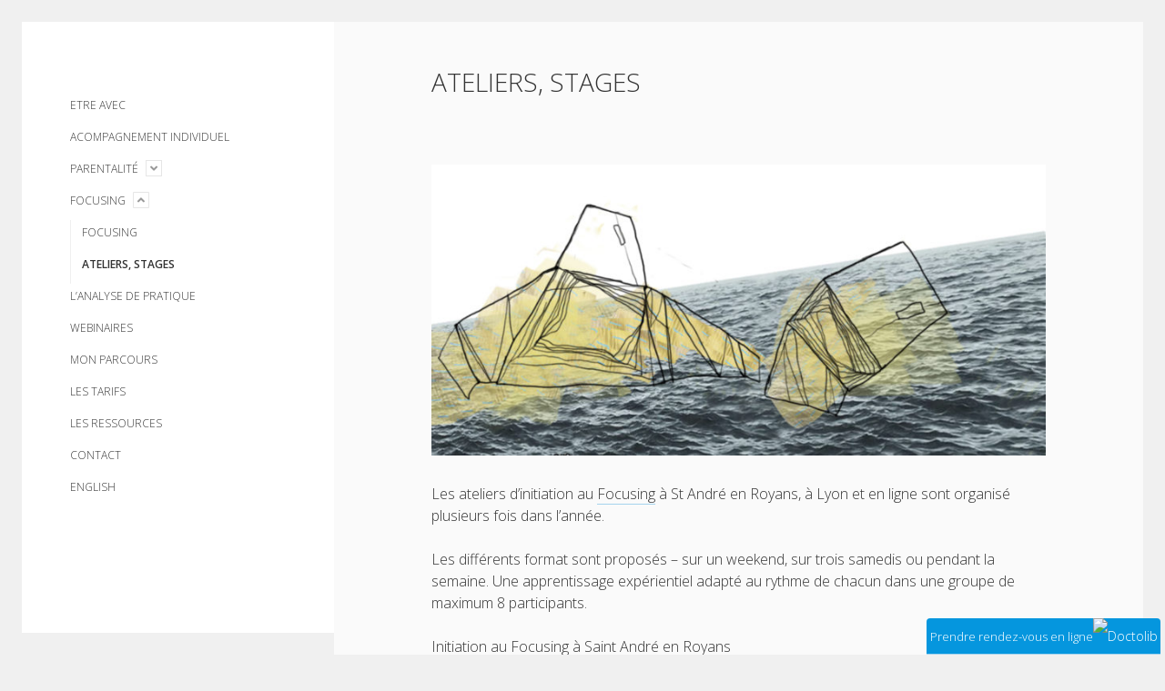

--- FILE ---
content_type: text/html; charset=UTF-8
request_url: http://www.etreavec.net/index.php/ateliers-stages-focusing-psychologue-lyon-6/
body_size: 8707
content:
<!DOCTYPE html>

<html lang="fr-FR">

<head>
	<meta name='robots' content='index, follow, max-image-preview:large, max-snippet:-1, max-video-preview:-1' />
<meta charset="UTF-8" />
<meta name="viewport" content="width=device-width, initial-scale=1" />

	<!-- This site is optimized with the Yoast SEO plugin v20.4 - https://yoast.com/wordpress/plugins/seo/ -->
	<title>Les ateliers d&#039;initiation au Focusing / St André en Royans, Lyon, en ligne</title>
	<meta name="description" content="Les ateliers d&#039;initiation au Focusing à St André en Royans, à Lyon et en ligne. Différents format - les weekends ou pendant la semaine, maximum 8 participants." />
	<link rel="canonical" href="http://www.etreavec.net/index.php/ateliers-stages-focusing-psychologue-lyon-6/" />
	<meta property="og:locale" content="fr_FR" />
	<meta property="og:type" content="article" />
	<meta property="og:title" content="Les ateliers d&#039;initiation au Focusing / St André en Royans, Lyon, en ligne" />
	<meta property="og:url" content="http://www.etreavec.net/index.php/ateliers-stages-focusing-psychologue-lyon-6/" />
	<meta property="article:modified_time" content="2021-04-11T21:22:00+00:00" />
	<meta property="og:image" content="http://www.etreavec.net/wp-content/uploads/2017/02/etre-avec-1-300x142.jpg" />
	<meta name="twitter:card" content="summary_large_image" />
	<script type="application/ld+json" class="yoast-schema-graph">{"@context":"https://schema.org","@graph":[{"@type":"WebPage","@id":"http://www.etreavec.net/index.php/ateliers-stages-focusing-psychologue-lyon-6/","url":"http://www.etreavec.net/index.php/ateliers-stages-focusing-psychologue-lyon-6/","name":"Les ateliers d'initiation au Focusing / St André en Royans, Lyon, en ligne","isPartOf":{"@id":"http://www.etreavec.net/#website"},"primaryImageOfPage":{"@id":"http://www.etreavec.net/index.php/ateliers-stages-focusing-psychologue-lyon-6/#primaryimage"},"image":{"@id":"http://www.etreavec.net/index.php/ateliers-stages-focusing-psychologue-lyon-6/#primaryimage"},"thumbnailUrl":"http://www.etreavec.net/wp-content/uploads/2017/02/etre-avec-1-300x142.jpg","datePublished":"2017-09-24T08:34:01+00:00","dateModified":"2021-04-11T21:22:00+00:00","description":"Les ateliers d'initiation au Focusing à St André en Royans, à Lyon et en ligne. Différents format - les weekends ou pendant la semaine, maximum 8 participants.","breadcrumb":{"@id":"http://www.etreavec.net/index.php/ateliers-stages-focusing-psychologue-lyon-6/#breadcrumb"},"inLanguage":"fr-FR","potentialAction":[{"@type":"ReadAction","target":["http://www.etreavec.net/index.php/ateliers-stages-focusing-psychologue-lyon-6/"]}]},{"@type":"ImageObject","inLanguage":"fr-FR","@id":"http://www.etreavec.net/index.php/ateliers-stages-focusing-psychologue-lyon-6/#primaryimage","url":"http://www.etreavec.net/wp-content/uploads/2017/02/etre-avec-1.jpg","contentUrl":"http://www.etreavec.net/wp-content/uploads/2017/02/etre-avec-1.jpg","width":1181,"height":560,"caption":"accompagnement à la parentalité"},{"@type":"BreadcrumbList","@id":"http://www.etreavec.net/index.php/ateliers-stages-focusing-psychologue-lyon-6/#breadcrumb","itemListElement":[{"@type":"ListItem","position":1,"name":"Home","item":"http://www.etreavec.net/"},{"@type":"ListItem","position":2,"name":"ATELIERS, STAGES"}]},{"@type":"WebSite","@id":"http://www.etreavec.net/#website","url":"http://www.etreavec.net/","name":"","description":"","publisher":{"@id":"http://www.etreavec.net/#/schema/person/7f5dcf9ff328122fa19f9599d89cda6c"},"potentialAction":[{"@type":"SearchAction","target":{"@type":"EntryPoint","urlTemplate":"http://www.etreavec.net/?s={search_term_string}"},"query-input":"required name=search_term_string"}],"inLanguage":"fr-FR"},{"@type":["Person","Organization"],"@id":"http://www.etreavec.net/#/schema/person/7f5dcf9ff328122fa19f9599d89cda6c","name":"anazunic","image":{"@type":"ImageObject","inLanguage":"fr-FR","@id":"http://www.etreavec.net/#/schema/person/image/","url":"http://2.gravatar.com/avatar/e07cf8a10ac6c83d74e9cceb7b3dfe28?s=96&d=mm&r=g","contentUrl":"http://2.gravatar.com/avatar/e07cf8a10ac6c83d74e9cceb7b3dfe28?s=96&d=mm&r=g","caption":"anazunic"},"logo":{"@id":"http://www.etreavec.net/#/schema/person/image/"}}]}</script>
	<!-- / Yoast SEO plugin. -->


<link rel='dns-prefetch' href='//fonts.googleapis.com' />
<link rel="alternate" type="application/rss+xml" title=" &raquo; Flux" href="http://www.etreavec.net/index.php/feed/" />
<link rel="alternate" type="application/rss+xml" title=" &raquo; Flux des commentaires" href="http://www.etreavec.net/index.php/comments/feed/" />
<script type="text/javascript">
/* <![CDATA[ */
window._wpemojiSettings = {"baseUrl":"https:\/\/s.w.org\/images\/core\/emoji\/15.0.3\/72x72\/","ext":".png","svgUrl":"https:\/\/s.w.org\/images\/core\/emoji\/15.0.3\/svg\/","svgExt":".svg","source":{"concatemoji":"http:\/\/www.etreavec.net\/wp-includes\/js\/wp-emoji-release.min.js?ver=6.5.7"}};
/*! This file is auto-generated */
!function(i,n){var o,s,e;function c(e){try{var t={supportTests:e,timestamp:(new Date).valueOf()};sessionStorage.setItem(o,JSON.stringify(t))}catch(e){}}function p(e,t,n){e.clearRect(0,0,e.canvas.width,e.canvas.height),e.fillText(t,0,0);var t=new Uint32Array(e.getImageData(0,0,e.canvas.width,e.canvas.height).data),r=(e.clearRect(0,0,e.canvas.width,e.canvas.height),e.fillText(n,0,0),new Uint32Array(e.getImageData(0,0,e.canvas.width,e.canvas.height).data));return t.every(function(e,t){return e===r[t]})}function u(e,t,n){switch(t){case"flag":return n(e,"\ud83c\udff3\ufe0f\u200d\u26a7\ufe0f","\ud83c\udff3\ufe0f\u200b\u26a7\ufe0f")?!1:!n(e,"\ud83c\uddfa\ud83c\uddf3","\ud83c\uddfa\u200b\ud83c\uddf3")&&!n(e,"\ud83c\udff4\udb40\udc67\udb40\udc62\udb40\udc65\udb40\udc6e\udb40\udc67\udb40\udc7f","\ud83c\udff4\u200b\udb40\udc67\u200b\udb40\udc62\u200b\udb40\udc65\u200b\udb40\udc6e\u200b\udb40\udc67\u200b\udb40\udc7f");case"emoji":return!n(e,"\ud83d\udc26\u200d\u2b1b","\ud83d\udc26\u200b\u2b1b")}return!1}function f(e,t,n){var r="undefined"!=typeof WorkerGlobalScope&&self instanceof WorkerGlobalScope?new OffscreenCanvas(300,150):i.createElement("canvas"),a=r.getContext("2d",{willReadFrequently:!0}),o=(a.textBaseline="top",a.font="600 32px Arial",{});return e.forEach(function(e){o[e]=t(a,e,n)}),o}function t(e){var t=i.createElement("script");t.src=e,t.defer=!0,i.head.appendChild(t)}"undefined"!=typeof Promise&&(o="wpEmojiSettingsSupports",s=["flag","emoji"],n.supports={everything:!0,everythingExceptFlag:!0},e=new Promise(function(e){i.addEventListener("DOMContentLoaded",e,{once:!0})}),new Promise(function(t){var n=function(){try{var e=JSON.parse(sessionStorage.getItem(o));if("object"==typeof e&&"number"==typeof e.timestamp&&(new Date).valueOf()<e.timestamp+604800&&"object"==typeof e.supportTests)return e.supportTests}catch(e){}return null}();if(!n){if("undefined"!=typeof Worker&&"undefined"!=typeof OffscreenCanvas&&"undefined"!=typeof URL&&URL.createObjectURL&&"undefined"!=typeof Blob)try{var e="postMessage("+f.toString()+"("+[JSON.stringify(s),u.toString(),p.toString()].join(",")+"));",r=new Blob([e],{type:"text/javascript"}),a=new Worker(URL.createObjectURL(r),{name:"wpTestEmojiSupports"});return void(a.onmessage=function(e){c(n=e.data),a.terminate(),t(n)})}catch(e){}c(n=f(s,u,p))}t(n)}).then(function(e){for(var t in e)n.supports[t]=e[t],n.supports.everything=n.supports.everything&&n.supports[t],"flag"!==t&&(n.supports.everythingExceptFlag=n.supports.everythingExceptFlag&&n.supports[t]);n.supports.everythingExceptFlag=n.supports.everythingExceptFlag&&!n.supports.flag,n.DOMReady=!1,n.readyCallback=function(){n.DOMReady=!0}}).then(function(){return e}).then(function(){var e;n.supports.everything||(n.readyCallback(),(e=n.source||{}).concatemoji?t(e.concatemoji):e.wpemoji&&e.twemoji&&(t(e.twemoji),t(e.wpemoji)))}))}((window,document),window._wpemojiSettings);
/* ]]> */
</script>
<style id='wp-emoji-styles-inline-css' type='text/css'>

	img.wp-smiley, img.emoji {
		display: inline !important;
		border: none !important;
		box-shadow: none !important;
		height: 1em !important;
		width: 1em !important;
		margin: 0 0.07em !important;
		vertical-align: -0.1em !important;
		background: none !important;
		padding: 0 !important;
	}
</style>
<link rel='stylesheet' id='wp-block-library-css' href='http://www.etreavec.net/wp-includes/css/dist/block-library/style.min.css?ver=6.5.7' type='text/css' media='all' />
<style id='classic-theme-styles-inline-css' type='text/css'>
/*! This file is auto-generated */
.wp-block-button__link{color:#fff;background-color:#32373c;border-radius:9999px;box-shadow:none;text-decoration:none;padding:calc(.667em + 2px) calc(1.333em + 2px);font-size:1.125em}.wp-block-file__button{background:#32373c;color:#fff;text-decoration:none}
</style>
<style id='global-styles-inline-css' type='text/css'>
body{--wp--preset--color--black: #000000;--wp--preset--color--cyan-bluish-gray: #abb8c3;--wp--preset--color--white: #ffffff;--wp--preset--color--pale-pink: #f78da7;--wp--preset--color--vivid-red: #cf2e2e;--wp--preset--color--luminous-vivid-orange: #ff6900;--wp--preset--color--luminous-vivid-amber: #fcb900;--wp--preset--color--light-green-cyan: #7bdcb5;--wp--preset--color--vivid-green-cyan: #00d084;--wp--preset--color--pale-cyan-blue: #8ed1fc;--wp--preset--color--vivid-cyan-blue: #0693e3;--wp--preset--color--vivid-purple: #9b51e0;--wp--preset--gradient--vivid-cyan-blue-to-vivid-purple: linear-gradient(135deg,rgba(6,147,227,1) 0%,rgb(155,81,224) 100%);--wp--preset--gradient--light-green-cyan-to-vivid-green-cyan: linear-gradient(135deg,rgb(122,220,180) 0%,rgb(0,208,130) 100%);--wp--preset--gradient--luminous-vivid-amber-to-luminous-vivid-orange: linear-gradient(135deg,rgba(252,185,0,1) 0%,rgba(255,105,0,1) 100%);--wp--preset--gradient--luminous-vivid-orange-to-vivid-red: linear-gradient(135deg,rgba(255,105,0,1) 0%,rgb(207,46,46) 100%);--wp--preset--gradient--very-light-gray-to-cyan-bluish-gray: linear-gradient(135deg,rgb(238,238,238) 0%,rgb(169,184,195) 100%);--wp--preset--gradient--cool-to-warm-spectrum: linear-gradient(135deg,rgb(74,234,220) 0%,rgb(151,120,209) 20%,rgb(207,42,186) 40%,rgb(238,44,130) 60%,rgb(251,105,98) 80%,rgb(254,248,76) 100%);--wp--preset--gradient--blush-light-purple: linear-gradient(135deg,rgb(255,206,236) 0%,rgb(152,150,240) 100%);--wp--preset--gradient--blush-bordeaux: linear-gradient(135deg,rgb(254,205,165) 0%,rgb(254,45,45) 50%,rgb(107,0,62) 100%);--wp--preset--gradient--luminous-dusk: linear-gradient(135deg,rgb(255,203,112) 0%,rgb(199,81,192) 50%,rgb(65,88,208) 100%);--wp--preset--gradient--pale-ocean: linear-gradient(135deg,rgb(255,245,203) 0%,rgb(182,227,212) 50%,rgb(51,167,181) 100%);--wp--preset--gradient--electric-grass: linear-gradient(135deg,rgb(202,248,128) 0%,rgb(113,206,126) 100%);--wp--preset--gradient--midnight: linear-gradient(135deg,rgb(2,3,129) 0%,rgb(40,116,252) 100%);--wp--preset--font-size--small: 12px;--wp--preset--font-size--medium: 20px;--wp--preset--font-size--large: 21px;--wp--preset--font-size--x-large: 42px;--wp--preset--font-size--regular: 16px;--wp--preset--font-size--larger: 28px;--wp--preset--spacing--20: 0.44rem;--wp--preset--spacing--30: 0.67rem;--wp--preset--spacing--40: 1rem;--wp--preset--spacing--50: 1.5rem;--wp--preset--spacing--60: 2.25rem;--wp--preset--spacing--70: 3.38rem;--wp--preset--spacing--80: 5.06rem;--wp--preset--shadow--natural: 6px 6px 9px rgba(0, 0, 0, 0.2);--wp--preset--shadow--deep: 12px 12px 50px rgba(0, 0, 0, 0.4);--wp--preset--shadow--sharp: 6px 6px 0px rgba(0, 0, 0, 0.2);--wp--preset--shadow--outlined: 6px 6px 0px -3px rgba(255, 255, 255, 1), 6px 6px rgba(0, 0, 0, 1);--wp--preset--shadow--crisp: 6px 6px 0px rgba(0, 0, 0, 1);}:where(.is-layout-flex){gap: 0.5em;}:where(.is-layout-grid){gap: 0.5em;}body .is-layout-flex{display: flex;}body .is-layout-flex{flex-wrap: wrap;align-items: center;}body .is-layout-flex > *{margin: 0;}body .is-layout-grid{display: grid;}body .is-layout-grid > *{margin: 0;}:where(.wp-block-columns.is-layout-flex){gap: 2em;}:where(.wp-block-columns.is-layout-grid){gap: 2em;}:where(.wp-block-post-template.is-layout-flex){gap: 1.25em;}:where(.wp-block-post-template.is-layout-grid){gap: 1.25em;}.has-black-color{color: var(--wp--preset--color--black) !important;}.has-cyan-bluish-gray-color{color: var(--wp--preset--color--cyan-bluish-gray) !important;}.has-white-color{color: var(--wp--preset--color--white) !important;}.has-pale-pink-color{color: var(--wp--preset--color--pale-pink) !important;}.has-vivid-red-color{color: var(--wp--preset--color--vivid-red) !important;}.has-luminous-vivid-orange-color{color: var(--wp--preset--color--luminous-vivid-orange) !important;}.has-luminous-vivid-amber-color{color: var(--wp--preset--color--luminous-vivid-amber) !important;}.has-light-green-cyan-color{color: var(--wp--preset--color--light-green-cyan) !important;}.has-vivid-green-cyan-color{color: var(--wp--preset--color--vivid-green-cyan) !important;}.has-pale-cyan-blue-color{color: var(--wp--preset--color--pale-cyan-blue) !important;}.has-vivid-cyan-blue-color{color: var(--wp--preset--color--vivid-cyan-blue) !important;}.has-vivid-purple-color{color: var(--wp--preset--color--vivid-purple) !important;}.has-black-background-color{background-color: var(--wp--preset--color--black) !important;}.has-cyan-bluish-gray-background-color{background-color: var(--wp--preset--color--cyan-bluish-gray) !important;}.has-white-background-color{background-color: var(--wp--preset--color--white) !important;}.has-pale-pink-background-color{background-color: var(--wp--preset--color--pale-pink) !important;}.has-vivid-red-background-color{background-color: var(--wp--preset--color--vivid-red) !important;}.has-luminous-vivid-orange-background-color{background-color: var(--wp--preset--color--luminous-vivid-orange) !important;}.has-luminous-vivid-amber-background-color{background-color: var(--wp--preset--color--luminous-vivid-amber) !important;}.has-light-green-cyan-background-color{background-color: var(--wp--preset--color--light-green-cyan) !important;}.has-vivid-green-cyan-background-color{background-color: var(--wp--preset--color--vivid-green-cyan) !important;}.has-pale-cyan-blue-background-color{background-color: var(--wp--preset--color--pale-cyan-blue) !important;}.has-vivid-cyan-blue-background-color{background-color: var(--wp--preset--color--vivid-cyan-blue) !important;}.has-vivid-purple-background-color{background-color: var(--wp--preset--color--vivid-purple) !important;}.has-black-border-color{border-color: var(--wp--preset--color--black) !important;}.has-cyan-bluish-gray-border-color{border-color: var(--wp--preset--color--cyan-bluish-gray) !important;}.has-white-border-color{border-color: var(--wp--preset--color--white) !important;}.has-pale-pink-border-color{border-color: var(--wp--preset--color--pale-pink) !important;}.has-vivid-red-border-color{border-color: var(--wp--preset--color--vivid-red) !important;}.has-luminous-vivid-orange-border-color{border-color: var(--wp--preset--color--luminous-vivid-orange) !important;}.has-luminous-vivid-amber-border-color{border-color: var(--wp--preset--color--luminous-vivid-amber) !important;}.has-light-green-cyan-border-color{border-color: var(--wp--preset--color--light-green-cyan) !important;}.has-vivid-green-cyan-border-color{border-color: var(--wp--preset--color--vivid-green-cyan) !important;}.has-pale-cyan-blue-border-color{border-color: var(--wp--preset--color--pale-cyan-blue) !important;}.has-vivid-cyan-blue-border-color{border-color: var(--wp--preset--color--vivid-cyan-blue) !important;}.has-vivid-purple-border-color{border-color: var(--wp--preset--color--vivid-purple) !important;}.has-vivid-cyan-blue-to-vivid-purple-gradient-background{background: var(--wp--preset--gradient--vivid-cyan-blue-to-vivid-purple) !important;}.has-light-green-cyan-to-vivid-green-cyan-gradient-background{background: var(--wp--preset--gradient--light-green-cyan-to-vivid-green-cyan) !important;}.has-luminous-vivid-amber-to-luminous-vivid-orange-gradient-background{background: var(--wp--preset--gradient--luminous-vivid-amber-to-luminous-vivid-orange) !important;}.has-luminous-vivid-orange-to-vivid-red-gradient-background{background: var(--wp--preset--gradient--luminous-vivid-orange-to-vivid-red) !important;}.has-very-light-gray-to-cyan-bluish-gray-gradient-background{background: var(--wp--preset--gradient--very-light-gray-to-cyan-bluish-gray) !important;}.has-cool-to-warm-spectrum-gradient-background{background: var(--wp--preset--gradient--cool-to-warm-spectrum) !important;}.has-blush-light-purple-gradient-background{background: var(--wp--preset--gradient--blush-light-purple) !important;}.has-blush-bordeaux-gradient-background{background: var(--wp--preset--gradient--blush-bordeaux) !important;}.has-luminous-dusk-gradient-background{background: var(--wp--preset--gradient--luminous-dusk) !important;}.has-pale-ocean-gradient-background{background: var(--wp--preset--gradient--pale-ocean) !important;}.has-electric-grass-gradient-background{background: var(--wp--preset--gradient--electric-grass) !important;}.has-midnight-gradient-background{background: var(--wp--preset--gradient--midnight) !important;}.has-small-font-size{font-size: var(--wp--preset--font-size--small) !important;}.has-medium-font-size{font-size: var(--wp--preset--font-size--medium) !important;}.has-large-font-size{font-size: var(--wp--preset--font-size--large) !important;}.has-x-large-font-size{font-size: var(--wp--preset--font-size--x-large) !important;}
.wp-block-navigation a:where(:not(.wp-element-button)){color: inherit;}
:where(.wp-block-post-template.is-layout-flex){gap: 1.25em;}:where(.wp-block-post-template.is-layout-grid){gap: 1.25em;}
:where(.wp-block-columns.is-layout-flex){gap: 2em;}:where(.wp-block-columns.is-layout-grid){gap: 2em;}
.wp-block-pullquote{font-size: 1.5em;line-height: 1.6;}
</style>
<link rel='stylesheet' id='contact-form-7-css' href='http://www.etreavec.net/wp-content/plugins/contact-form-7/includes/css/styles.css?ver=5.7.7' type='text/css' media='all' />
<link rel='stylesheet' id='ct-cele-google-fonts-css' href='//fonts.googleapis.com/css?family=Open+Sans%3A300%2C300i%2C600&#038;subset=latin%2Clatin-ext&#038;display=swap&#038;ver=6.5.7' type='text/css' media='all' />
<link rel='stylesheet' id='ct-cele-font-awesome-css' href='http://www.etreavec.net/wp-content/themes/cele/assets/font-awesome/css/all.min.css?ver=6.5.7' type='text/css' media='all' />
<link rel='stylesheet' id='ct-cele-style-css' href='http://www.etreavec.net/wp-content/themes/cele/style.css?ver=6.5.7' type='text/css' media='all' />
<link rel='stylesheet' id='eeb-css-frontend-css' href='http://www.etreavec.net/wp-content/plugins/email-encoder-bundle/core/includes/assets/css/style.css?ver=251223-21930' type='text/css' media='all' />
<script type="text/javascript" src="http://www.etreavec.net/wp-includes/js/jquery/jquery.min.js?ver=3.7.1" id="jquery-core-js"></script>
<script type="text/javascript" src="http://www.etreavec.net/wp-includes/js/jquery/jquery-migrate.min.js?ver=3.4.1" id="jquery-migrate-js"></script>
<script type="text/javascript" src="http://www.etreavec.net/wp-content/plugins/email-encoder-bundle/core/includes/assets/js/custom.js?ver=251223-21930" id="eeb-js-frontend-js"></script>
<link rel="https://api.w.org/" href="http://www.etreavec.net/index.php/wp-json/" /><link rel="alternate" type="application/json" href="http://www.etreavec.net/index.php/wp-json/wp/v2/pages/270" /><link rel="EditURI" type="application/rsd+xml" title="RSD" href="http://www.etreavec.net/xmlrpc.php?rsd" />
<meta name="generator" content="WordPress 6.5.7" />
<link rel='shortlink' href='http://www.etreavec.net/?p=270' />
<link rel="alternate" type="application/json+oembed" href="http://www.etreavec.net/index.php/wp-json/oembed/1.0/embed?url=http%3A%2F%2Fwww.etreavec.net%2Findex.php%2Fateliers-stages-focusing-psychologue-lyon-6%2F" />
<link rel="alternate" type="text/xml+oembed" href="http://www.etreavec.net/index.php/wp-json/oembed/1.0/embed?url=http%3A%2F%2Fwww.etreavec.net%2Findex.php%2Fateliers-stages-focusing-psychologue-lyon-6%2F&#038;format=xml" />
<!-- HFCM by 99 Robots - Snippet # 1: bouton DOCTOLIB -->
<a href="https://www.doctolib.fr/psychologue/lyon/ana-zunic?utm_campaign=website-button&utm_source=ana-zunic-website-button&utm_medium=referral&utm_content=option-5&utm_term=ana-zunic" style="display:block;text-align:center;background-color:#0596DE;color:#ffffff;font-size:14px;overflow:hidden;width:257px;height:40px;border-bottom-right-radius:none;border-bottom-left-radius:none;position:fixed;bottom:0;right:5px;z-index:1000;border-top-left-radius:4px;border-top-right-radius:4px;line-height:40px" target="_blank" data-reactroot=""><span style="font-size:13px">Prendre rendez-vous en ligne</span><img style="height:15px;margin-bottom:3px;vertical-align:middle;width:auto" src="https://pro.doctolib.fr/external_button/doctolib-white-transparent.png" alt="Doctolib"/></a>
<!-- /end HFCM by 99 Robots -->
<link rel="icon" href="http://www.etreavec.net/wp-content/uploads/2017/02/cropped-etre-avec-flavicon-32x32.png" sizes="32x32" />
<link rel="icon" href="http://www.etreavec.net/wp-content/uploads/2017/02/cropped-etre-avec-flavicon-192x192.png" sizes="192x192" />
<link rel="apple-touch-icon" href="http://www.etreavec.net/wp-content/uploads/2017/02/cropped-etre-avec-flavicon-180x180.png" />
<meta name="msapplication-TileImage" content="http://www.etreavec.net/wp-content/uploads/2017/02/cropped-etre-avec-flavicon-270x270.png" />
</head>

<body id="cele" class="page-template-default page page-id-270">
<a class="skip-content" href="#main">Press &quot;Enter&quot; to skip to content</a>
<div id="overflow-container" class="overflow-container">
	<div id="max-width" class="max-width">
		<div id="main-sidebar" class="main-sidebar">
			<div id="sidebar-inner" class="sidebar-inner">
												<header class="site-header" id="site-header" role="banner">
					<div id="title-container" class="title-container">
						<div id='site-title' class='site-title'><a href='http://www.etreavec.net'></a></div>											</div>
					<button id="toggle-navigation" class="toggle-navigation" name="toggle-navigation" aria-expanded="false">
						<span class="screen-reader-text">open menu</span>
						<svg width="24px" height="18px" viewBox="0 0 24 18" version="1.1" xmlns="http://www.w3.org/2000/svg" xmlns:xlink="http://www.w3.org/1999/xlink">
				    <g stroke="none" stroke-width="1" fill="none" fill-rule="evenodd">
				        <g transform="translate(-148.000000, -36.000000)" fill="#6B6B6B">
				            <g transform="translate(123.000000, 25.000000)">
				                <g transform="translate(25.000000, 11.000000)">
				                    <rect x="0" y="16" width="24" height="2"></rect>
				                    <rect x="0" y="8" width="24" height="2"></rect>
				                    <rect x="0" y="0" width="24" height="2"></rect>
				                </g>
				            </g>
				        </g>
				    </g>
				</svg>					</button>
					<div id="menu-primary-container" class="menu-primary-container">
						<div id="menu-primary" class="menu-container menu-primary" role="navigation">
    <nav class="menu"><ul id="menu-primary-items" class="menu-primary-items"><li id="menu-item-1111" class="menu-item menu-item-type-post_type menu-item-object-page menu-item-1111"><a href="http://www.etreavec.net/index.php/ana-zunic-psychologue-therapeute-lyon-6/">ETRE AVEC</a></li>
<li id="menu-item-264" class="menu-item menu-item-type-post_type menu-item-object-page menu-item-264"><a href="http://www.etreavec.net/index.php/psychologue-therapie-lyon-6/">ACOMPAGNEMENT INDIVIDUEL</a></li>
<li id="menu-item-34" class="menu-item menu-item-type-post_type menu-item-object-page menu-item-has-children menu-item-34"><a href="http://www.etreavec.net/index.php/accompagnement-parental-psychologue-lyon-6/">PARENTALITÉ</a><button class="toggle-dropdown" aria-expanded="false" name="toggle-dropdown"><span class="screen-reader-text">open menu</span><i class="fas fa-angle-down"></i></button>
<ul class="sub-menu">
	<li id="menu-item-261" class="menu-item menu-item-type-post_type menu-item-object-page menu-item-261"><a href="http://www.etreavec.net/index.php/accompagnement-parental-psychologue-lyon-6/">ACCOMPAGNEMENT PARENTAL : MON APPROCHE</a></li>
	<li id="menu-item-38" class="menu-item menu-item-type-post_type menu-item-object-page menu-item-38"><a href="http://www.etreavec.net/index.php/laccompagnement-a-la-parentalite-psychologue-lyon-6/">JE VOUS PROPOSE</a></li>
</ul>
</li>
<li id="menu-item-267" class="menu-item menu-item-type-post_type menu-item-object-page current-menu-ancestor current-menu-parent current_page_parent current_page_ancestor menu-item-has-children menu-item-267"><a href="http://www.etreavec.net/index.php/focusing/">FOCUSING</a><button class="toggle-dropdown" aria-expanded="false" name="toggle-dropdown"><span class="screen-reader-text">open menu</span><i class="fas fa-angle-down"></i></button>
<ul class="sub-menu">
	<li id="menu-item-275" class="menu-item menu-item-type-post_type menu-item-object-page menu-item-275"><a href="http://www.etreavec.net/index.php/focusing/">FOCUSING</a></li>
	<li id="menu-item-274" class="menu-item menu-item-type-post_type menu-item-object-page current-menu-item page_item page-item-270 current_page_item menu-item-274"><a href="http://www.etreavec.net/index.php/ateliers-stages-focusing-psychologue-lyon-6/" aria-current="page">ATELIERS, STAGES</a></li>
</ul>
</li>
<li id="menu-item-511" class="menu-item menu-item-type-post_type menu-item-object-page menu-item-511"><a href="http://www.etreavec.net/index.php/analyse-de-pratique-2/">L’ANALYSE DE PRATIQUE</a></li>
<li id="menu-item-382" class="menu-item menu-item-type-post_type menu-item-object-page menu-item-382"><a href="http://www.etreavec.net/index.php/webinaires-psychologue-lyon-6/">WEBINAIRES</a></li>
<li id="menu-item-33" class="menu-item menu-item-type-post_type menu-item-object-page menu-item-33"><a href="http://www.etreavec.net/index.php/ana-zunic-mon-parcour-psychologue-6/">MON PARCOURS</a></li>
<li id="menu-item-35" class="menu-item menu-item-type-post_type menu-item-object-page menu-item-35"><a href="http://www.etreavec.net/index.php/les-tarifs-psychologue-lyon-6/">LES TARIFS</a></li>
<li id="menu-item-36" class="menu-item menu-item-type-post_type menu-item-object-page menu-item-36"><a href="http://www.etreavec.net/index.php/les-resources/">LES RESSOURCES</a></li>
<li id="menu-item-39" class="menu-item menu-item-type-post_type menu-item-object-page menu-item-39"><a href="http://www.etreavec.net/index.php/contact-psychologue-lyon-6/">CONTACT</a></li>
<li id="menu-item-726" class="menu-item menu-item-type-post_type menu-item-object-page menu-item-726"><a href="http://www.etreavec.net/index.php/english-speaking-therapist-in-lyon-6e/">ENGLISH</a></li>
</ul></nav></div>
											</div>
				</header>
															</div>
		</div>
		<section id="main" class="main" role="main">
			
    <div id="loop-container" class="loop-container">
        <div class="post-270 page type-page status-publish hentry entry">
		<article>
		<div class='post-header'>
			<h1 class='post-title'>ATELIERS, STAGES</h1>
		</div>
				<div class="post-content">
			<h5><img fetchpriority="high" decoding="async" class="alignnone  wp-image-228" src="http://www.etreavec.net/wp-content/uploads/2017/02/etre-avec-1-300x142.jpg" alt="accompagnement à la parentalité" width="729" height="345" srcset="http://www.etreavec.net/wp-content/uploads/2017/02/etre-avec-1-300x142.jpg 300w, http://www.etreavec.net/wp-content/uploads/2017/02/etre-avec-1-768x364.jpg 768w, http://www.etreavec.net/wp-content/uploads/2017/02/etre-avec-1-1024x486.jpg 1024w, http://www.etreavec.net/wp-content/uploads/2017/02/etre-avec-1-612x290.jpg 612w, http://www.etreavec.net/wp-content/uploads/2017/02/etre-avec-1-936x444.jpg 936w, http://www.etreavec.net/wp-content/uploads/2017/02/etre-avec-1-720x341.jpg 720w, http://www.etreavec.net/wp-content/uploads/2017/02/etre-avec-1.jpg 1181w" sizes="(max-width: 729px) 100vw, 729px" />Les ateliers d&rsquo;initiation au <a href="http://www.etreavec.net/index.php/focusing/">Focusing</a> à St André en Royans, à Lyon et en ligne sont organisé plusieurs fois dans l&rsquo;année.</h5>
<p>Les différents format sont proposés &#8211; sur un weekend, sur trois samedis ou pendant la semaine. Une apprentissage expérientiel adapté au rythme de chacun dans une groupe de maximum 8 participants.</p>
<h5>Initiation au <a href="http://www.etreavec.net/index.php/focusing/">Focusing</a> à Saint André en Royans<strong><br />
</strong></h5>
<p><strong>Dimanche 31 mars 2018 / de 10h à 13h</strong><br />
Tarif: 15 euros<br />
Inscription conseille &#8211; maximum 8 participants</p>
<p>Adresse : 456 Route de Pont en Royans<br />
info / inscription / 0636992479 / <span id="eeb-356093-65647"></span><script type="text/javascript">(function() {var ml="e0.r4%fnvoiact",mi=":7695410=30;80<270=",o="";for(var j=0,l=mi.length;j<l;j++) {o+=ml.charAt(mi.charCodeAt(j)-48);}document.getElementById("eeb-356093-65647").innerHTML = decodeURIComponent(o);}());</script><noscript>*protected email*</noscript></p>
<h5>Initiation au <a href="http://www.etreavec.net/index.php/focusing/">Focusing</a> à Lyon</h5>
<p><em><strong>Les samedis 13 et 20 janvier et le 03 février 2018</strong></em><br />
Tarif: 90 euros <em><br />
(une séance individuelle est compris dans le coût)<br />
Adresse : 114 Montée de la grande côte, Lyon &amp;1er<br />
Maximum 6 participants (l&rsquo;engagement sur la totalité du cycle est nécessaire)<br />
</em><br />
<img decoding="async" src="http://www.etreavec.net/wp-content/uploads/2018/01/focusing-janvier.jpg" alt="ateliers du Focusing à Lyon" /><br />
<em><strong> Les jeudis  8, 23, 30 novembre et 7 décembre 2017</strong></em></p>
<p>Cycle de 4 ateliers de 13h30 à 16h<br />
(l&rsquo;engagement sur la totalité du cycle est nécessaire)<br />
Tarif: 180 euros + 5 euros d’adhésion à l&rsquo;association <em>Lieues<br />
(une séance individuelle par Skype ou téléphone est compris dans le coût)</em><br />
Adresse : <span class="st">LIEUES, 32 rue des Tables Claudiennes, Lyon 1er<br />
</span></p>
<p><span class="st">Maximum 10 participants<br />
</span></p>
<p><strong>Contenue les ateliers</strong></p>
<ul>
<li>Explorer des techniques pour travailler notre sensibilité aux ressentis corporels</li>
<li>Inviter et renforcer notre capacité à l&rsquo;écoute ouverte, à l&rsquo;accueil doux de tout ce que peut s&rsquo;éveiller en nous</li>
<li>Expérimenter : la potentialité d&rsquo;être « plus grand que ce qui nous dérange », le pouvoir de « soi en présence » et le bénéfice de cette manière d&rsquo;être avec nous-mêmes</li>
<li>Se familiariser avec les attitudes facilitatrices (langage, intonation, intention)</li>
<li>S&rsquo;exercer aux étapes du Focusing</li>
<li>Vivre des séances d&rsquo;accompagnement et d&rsquo;auto-accompagnement</li>
</ul>
<p><strong>Après les ateliers<br />
</strong></p>
<ul>
<li>Les participants sont invités à continuer à pratiquer le Focusing à deux une fois par semaine (en présence ou à distance)</li>
<li>Je reste à votre disposition pour les questionnements ou problèmes rencontrés dans la pratique</li>
</ul>
<p>N&rsquo;hésitez pas de me <a href="http://www.etreavec.net/index.php/contact/">contacter</a> pour plus de renseignements</p>
								</div>
	</article>
	</div>    </div>

</section> <!-- .main -->


<footer id="site-footer" class="site-footer" role="contentinfo">
        <div class="design-credit">
        <span>
            <a href="https://www.competethemes.com/cele/" rel="nofollow">Cele Theme</a> by Compete Themes.        </span>
    </div>
</footer>
</div>
</div><!-- .overflow-container -->


<script type="text/javascript" src="http://www.etreavec.net/wp-content/plugins/contact-form-7/includes/swv/js/index.js?ver=5.7.7" id="swv-js"></script>
<script type="text/javascript" id="contact-form-7-js-extra">
/* <![CDATA[ */
var wpcf7 = {"api":{"root":"http:\/\/www.etreavec.net\/index.php\/wp-json\/","namespace":"contact-form-7\/v1"}};
/* ]]> */
</script>
<script type="text/javascript" src="http://www.etreavec.net/wp-content/plugins/contact-form-7/includes/js/index.js?ver=5.7.7" id="contact-form-7-js"></script>
<script type="text/javascript" id="ct-cele-js-js-extra">
/* <![CDATA[ */
var ct_cele_objectL10n = {"openMenu":"open menu","closeMenu":"close menu","openChildMenu":"open dropdown menu","closeChildMenu":"close dropdown menu"};
/* ]]> */
</script>
<script type="text/javascript" src="http://www.etreavec.net/wp-content/themes/cele/js/build/production.min.js?ver=6.5.7" id="ct-cele-js-js"></script>

</body>
</html>